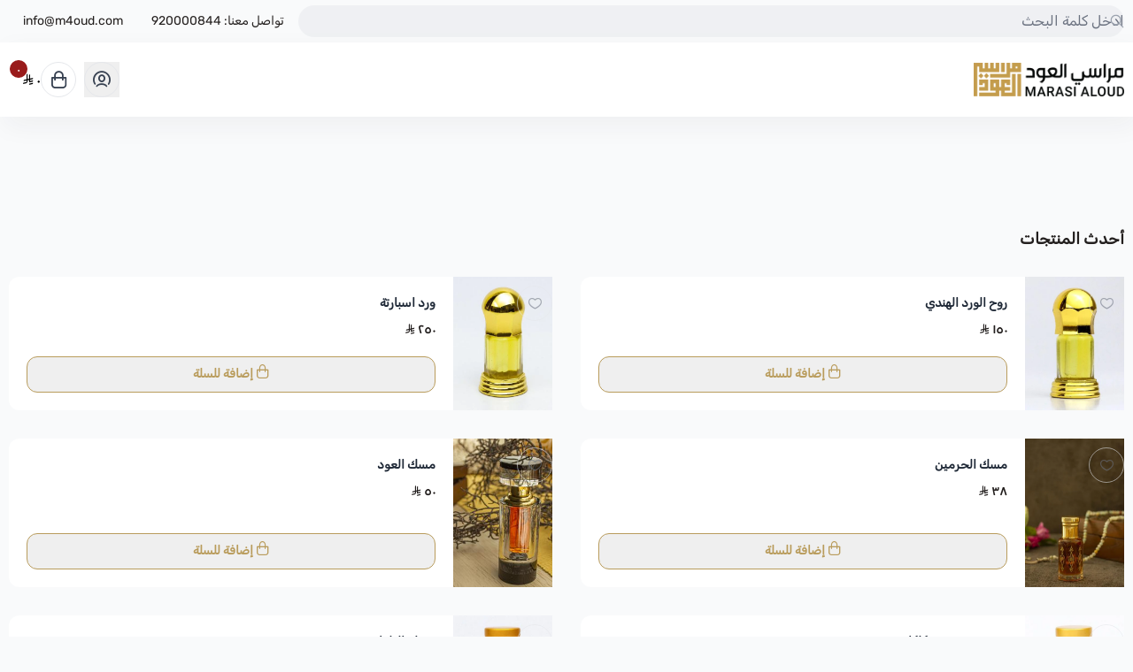

--- FILE ---
content_type: text/html; charset=UTF-8
request_url: https://m4oud.com/
body_size: 12897
content:
<!DOCTYPE html>
<html lang="ar" dir="rtl">
<!-- بسم الله الرحمن الرحيم -->
<head>
    <meta charset="UTF-8">
    <meta http-equiv="X-UA-Compatible" content="IE=edge">
    <meta name="viewport" content="width=device-width, initial-scale=1.0">
    

    <script defer data-cfasync="false" crossorigin="anonymous" src="https://cdn.assets.salla.network/themes/1247874246/1.298.0/product-card.js"></script>
    <script defer src="https://cdn.assets.salla.network/themes/1247874246/1.298.0/main-menu.js" type="a071a4e3aa9d4090d6e9ab8b-text/javascript"></script>
            <script defer src="https://cdn.assets.salla.network/themes/1247874246/1.298.0/add-product-toast.js" type="a071a4e3aa9d4090d6e9ab8b-text/javascript"></script>
    
    

    <script data-cfasync="false">
        window.header_is_sticky = "1"
        window.imageZoom = ""
        window.can_access_wallet = false
        window.enable_more_menu = "1"
        window.enable_add_product_toast = "1"
    </script>
    
    <link rel="preconnect" href="https://cdn.assets.salla.network" />
<link rel="preconnect" href="https://cdn.salla.network" />
<!-- theme color -->
<meta name="msapplication-navbutton-color" content="#b99c5c">
<meta name="apple-mobile-web-app-status-bar-style" content="#b99c5c">

<!-- fav icon -->
<link rel="icon" type="image/png" href="https://cdn.salla.sa/bROaZj/1Rm1Pq1TMT6P7745gUmqscUjCfDz3eyM2PdO0zu5.png" />
<link rel="apple-touch-icon-precomposed" href="https://cdn.salla.sa/bROaZj/1Rm1Pq1TMT6P7745gUmqscUjCfDz3eyM2PdO0zu5.png">
<meta name="msapplication-TileColor" content="#ffffff">
<meta name="msapplication-TileImage" content="https://cdn.salla.sa/bROaZj/1Rm1Pq1TMT6P7745gUmqscUjCfDz3eyM2PdO0zu5.png">

<meta name="_token" content="sNvvWsRWfKnANNfPa29latGXHHNKRi4xTFswd6Ck">

<script data-cfasync="false">
    
    window.salla = window.Salla = window.Salla || {};
    Salla.onReady = Salla.onReady || function (callback) {
        return new Promise(function (resolve) {
            return Salla.status == 'ready'
                ? resolve(callback ? callback(salla.config.all()) : salla.config.all())
                : window.addEventListener('twilight::initiated', function (config) { resolve(callback ? callback(config.detail) : config.detail) }, { once: true });
        });
    };
</script>
<style>
    salla-hook {
        all: unset;
        display: none;
    }
</style>




<script async src="https://cdn.salla.network/js/twilight/2.14.333/twilight.esm.js" type="a071a4e3aa9d4090d6e9ab8b-module" crossorigin></script>

    <title>m4oud</title>
<meta name="description" content="متجر مراسي العود لدهن العود وخشب العود الطبيعي والمحسن">
<meta name="keywords" content="عود - دهن - عطور - بخور - مروكي - فيتنامي - بخور طبيعي - بخور محسن">
<meta property="store:published_time" content="2025-05-18T11:55:24+03:00">
<link rel="canonical" href="https://m4oud.com">
<meta property="og:description" content="متجر مراسي العود لدهن العود وخشب العود الطبيعي والمحسن">
<meta property="og:title" content="m4oud">
<meta property="og:type" content="store">
<meta property="og:locale" content="ar_AR">
<meta property=":locale:alternate" content="ar_AR">
<meta property=":locale:alternate" content="en_US">
<meta property="og:url" content="https://m4oud.com">
<meta property="og:image" content="https://cdn.salla.sa/bROaZj/dkWjJE4tbWBOrcGOb7S0hkwYcdt7OwO99I4FnLVx.png">
<meta property="og:image:width" content="600">
<meta property="og:image:height" content="300">

<meta name="twitter:description" content="متجر مراسي العود لدهن العود وخشب العود الطبيعي والمحسن">
<meta name="twitter:image" content="https://cdn.salla.sa/bROaZj/dkWjJE4tbWBOrcGOb7S0hkwYcdt7OwO99I4FnLVx.png">
<meta name="twitter:card" content="summary_large_image">
<meta name="twitter:title" content="m4oud">
<meta name="twitter:url" content="https://m4oud.com">
<meta name="twitter:site" content="@">
<meta name="twitter:creator" content="@">
<script type="application/ld+json">{"@context":"https://schema.org","@type":"Organization","name":"m4oud","description":"متجر مراسي العود لدهن العود وخشب العود الطبيعي والمحسن","url":"https://m4oud.com","logo":"https://cdn.salla.sa/bROaZj/1Rm1Pq1TMT6P7745gUmqscUjCfDz3eyM2PdO0zu5.png"}</script>        <link rel="stylesheet" href="https://cdn.assets.salla.network/themes/1247874246/1.298.0/app.css">
    <style type="text/css">@font-face {font-family:Rubik;font-style:normal;font-weight:400;src:url(/cf-fonts/v/rubik/5.0.18/arabic/wght/normal.woff2);unicode-range:U+0600-06FF,U+0750-077F,U+0870-088E,U+0890-0891,U+0898-08E1,U+08E3-08FF,U+200C-200E,U+2010-2011,U+204F,U+2E41,U+FB50-FDFF,U+FE70-FE74,U+FE76-FEFC;font-display:swap;}@font-face {font-family:Rubik;font-style:normal;font-weight:400;src:url(/cf-fonts/v/rubik/5.0.18/cyrillic/wght/normal.woff2);unicode-range:U+0301,U+0400-045F,U+0490-0491,U+04B0-04B1,U+2116;font-display:swap;}@font-face {font-family:Rubik;font-style:normal;font-weight:400;src:url(/cf-fonts/v/rubik/5.0.18/cyrillic-ext/wght/normal.woff2);unicode-range:U+0460-052F,U+1C80-1C88,U+20B4,U+2DE0-2DFF,U+A640-A69F,U+FE2E-FE2F;font-display:swap;}@font-face {font-family:Rubik;font-style:normal;font-weight:400;src:url(/cf-fonts/v/rubik/5.0.18/latin/wght/normal.woff2);unicode-range:U+0000-00FF,U+0131,U+0152-0153,U+02BB-02BC,U+02C6,U+02DA,U+02DC,U+0304,U+0308,U+0329,U+2000-206F,U+2074,U+20AC,U+2122,U+2191,U+2193,U+2212,U+2215,U+FEFF,U+FFFD;font-display:swap;}@font-face {font-family:Rubik;font-style:normal;font-weight:400;src:url(/cf-fonts/v/rubik/5.0.18/hebrew/wght/normal.woff2);unicode-range:U+0590-05FF,U+200C-2010,U+20AA,U+25CC,U+FB1D-FB4F;font-display:swap;}@font-face {font-family:Rubik;font-style:normal;font-weight:400;src:url(/cf-fonts/v/rubik/5.0.18/latin-ext/wght/normal.woff2);unicode-range:U+0100-02AF,U+0304,U+0308,U+0329,U+1E00-1E9F,U+1EF2-1EFF,U+2020,U+20A0-20AB,U+20AD-20CF,U+2113,U+2C60-2C7F,U+A720-A7FF;font-display:swap;}</style>
    <link rel="stylesheet" href="https://cdn.salla.network/fonts/sallaicons.css?v=2.0.5"/>
    
    <style>
        :root {
            --font-main: 'Rubik';
            --color-primary: #b99c5c;
            --color-primary-dark: #937636;
            --color-primary-light: #dfc282;
            --color-primary-reverse: #3a1d00;
        }
    </style>
        <script type="a071a4e3aa9d4090d6e9ab8b-text/javascript">
window.dataLayer = window.dataLayer || [];
window.dataLayer.push({"page":{"fingerprint":"ebb5a70b357985846b2b9c2d79cf0fd0cf61e25e","pageName":"home","mobileApp":0,"referrer":"https:\/\/m4oud.com","theme":"1298199463"},"store":{"store":"marasy.oud","facebook_pixel_id":null,"google_analytics_id":null,"snapchat_pixel_id":null},"customer":{"isGuest":true}});
</script>
    <script type="a071a4e3aa9d4090d6e9ab8b-text/javascript">(function(w,d,s,l,i){w[l]=w[l]||[];w[l].push({'gtm.start':
                new Date().getTime(),event:'gtm.js'});var f=d.getElementsByTagName(s)[0],
            j=d.createElement(s),dl=l!='dataLayer'?'&l='+l:'';j.async=true;j.src=
            'https://www.googletagmanager.com/gtm.js?id='+i+dl;f.parentNode.insertBefore(j,f);
        })(window,document,'script','dataLayer','GTM-TGFC6FV');

            // Create a Proxy to watch for changes in the array
            window.dataLayer = new Proxy(window.dataLayer, {
                set(target, property, value) {
                    // Perform the default array behavior (setting the value)
                    target[property] = value;

                    // Check if the added value is the target value
                    if (typeof value === 'object') {
                        ['form_data', 'data', 'gateway', 'config', 'request', 'headers']
                            .forEach(data=>{value.hasOwnProperty(data) && delete value[data]})
                    }

                    // Return true to indicate that the value was successfully set
                    return true;
                }
            });
</script>
</head>
<body id="app" class="theme-raed overflow-x-hidden index salla-1298199463 color-mode-dark rtl font-'rubik'   footer-is-light
  
   is-sticky-product-bar
  ">
<noscript>
    To get full functionality of this site you need to enable JavaScript. Here is how
    <a href="https://www.enable-javascript.com/" rel="noreferrer"
       target="_blank">To enable JavaScript on webpage</a>.
</noscript>
<div class="app-inner flex flex-col min-h-full">
    <noscript><iframe src="https://www.googletagmanager.com/ns.html?id=GTM-TGFC6FV"
height="0" width="0" style="display:none;visibility:hidden"></iframe></noscript>
<salla-advertisement></salla-advertisement><salla-hook name="body:start"></salla-hook>    <header class="store-header">
    <div class="top-navbar">
    <div class="container flex justify-between">
      <div class="flex-1 flex items-center gap-2">
                                <salla-menu source="footer" topnav></salla-menu>
          
                    <div class="header-buttons">
                        </div>

                    
                    <div class="header-search flex-1">
            <salla-search inline oval height="36"></salla-search>
          </div>
      </div>

      <salla-contacts is-header></salla-contacts>
    </div>
  </div>

    <div id="mainnav" class="main-nav-container shadow-default bg-white flex items-center">
      <div class="inner bg-inherit w-full">
          <div class="container">
              <div class="flex items-stretch justify-between relative">
                  <div class="flex items-center">
                      <a class="lg:hidden mburger mburger--collapse leading-none rtl:ml-4 ltr:mr-4" href="#mobile-menu" aria-label="Open-menu">
                        <i class="sicon-menu text-primary text-2xl"></i>
                      </a>
                      <a class="navbar-brand" href="https://m4oud.com">
                          <img fetchpriority="high" width="100%" height="100%" loading="eager" src="https://cdn.salla.sa/cdn-cgi/image/fit=scale-down,width=400,height=400,onerror=redirect,format=auto/bROaZj/dkWjJE4tbWBOrcGOb7S0hkwYcdt7OwO99I4FnLVx.png" alt="مراسي العود logo">
                                                      <h1 class="sr-only">مراسي العود</h1>
                                                </a>
                      <custom-main-menu></custom-main-menu>
                  </div>
                  <div class="flex items-center justify-end my-2.5">
                                                <button class="header-btn" aria-label="user-icon" onclick="if (!window.__cfRLUnblockHandlers) return false; salla.event.dispatch('login::open')" data-cf-modified-a071a4e3aa9d4090d6e9ab8b-="">
                            <i class="header-btn__icon sicon-user-circle"></i>
                          </button>
                                            <salla-cart-summary class="ml-4 rtl:ml-[unset] rtl:mr-4">
                        <i slot="icon" class="header-btn__icon icon sicon-shopping-bag"></i>
                      </salla-cart-summary>
                  </div>
              </div>
          </div>
      </div>
  </div>
</header>
    <main id="main-content" role="main">
        
<section id="best-offers-0-slider" class="s-block s-block--best-offers container overflow-hidden">
      <salla-products-slider
            source="selected"
            limit="4"
            autoplay
            source-value="[232501113,872317048,1712349567,340476542]"
            display-all-url=""
            block-title="الأكثر مبيعاً"
            block-subTitle=""
            slider-id="slider-with-bg-0"
    ></salla-products-slider>
  </section>
<section class="s-block s-block--features-products  container">
    <div class="inner">
                    <div>
                <div class="s-block__title">
                  <h2>أحدث المنتجات</h2>
                                  </div> 
                <div class="flex-1 grid lg:grid-cols-2 gap-4 sm:gap-8">
                                                                        <custom-salla-product-card shadow-on-hover product="{&quot;id&quot;:232501113,&quot;name&quot;:&quot;روح الورد الهندي&quot;,&quot;sku&quot;:&quot;mo-oil--2&quot;,&quot;subtitle&quot;:null,&quot;url&quot;:&quot;https://m4oud.com/bwRYVmj&quot;,&quot;promotion_title&quot;:null,&quot;status&quot;:&quot;sale&quot;,&quot;type&quot;:&quot;product&quot;,&quot;description&quot;:&quot;&quot;,&quot;quantity&quot;:null,&quot;max_quantity&quot;:500,&quot;sold_quantity&quot;:null,&quot;price&quot;:150,&quot;regular_price&quot;:150,&quot;sale_price&quot;:0,&quot;starting_price&quot;:null,&quot;discount_ends&quot;:null,&quot;discount_percentage&quot;:&quot;&quot;,&quot;image&quot;:{&quot;url&quot;:&quot;https://cdn.salla.sa/bROaZj/3609d969-97d5-4136-9862-734dd129dd97-500x500-ryG4CIL3OM6xixslKvAyHM9cDRrrySJi1rjk54h4.jpg&quot;,&quot;alt&quot;:&quot;روح الورد الهندي&quot;},&quot;calories&quot;:null,&quot;weight&quot;:null,&quot;base_currency_price&quot;:150,&quot;currency&quot;:&quot;SAR&quot;,&quot;donation&quot;:null,&quot;images&quot;:[{&quot;id&quot;:208672489,&quot;url&quot;:&quot;https://cdn.salla.sa/bROaZj/90aefe23-b997-483e-874d-2c762e1cfc04-1000x1000-ryG4CIL3OM6xixslKvAyHM9cDRrrySJi1rjk54h4.jpg&quot;,&quot;main&quot;:false,&quot;three_d_image_url&quot;:&quot;&quot;,&quot;alt&quot;:&quot;روح الورد الهندي&quot;,&quot;video_url&quot;:&quot;&quot;,&quot;type&quot;:&quot;image&quot;,&quot;sort&quot;:1}],&quot;rating&quot;:null,&quot;options&quot;:[],&quot;tags&quot;:[],&quot;brand&quot;:null,&quot;notify_availability&quot;:null,&quot;category&quot;:{&quot;id&quot;:877716603,&quot;name&quot;:&quot;الورد والمسك&quot;,&quot;url&quot;:&quot;https://m4oud.com/category/PrwVgN&quot;,&quot;image&quot;:null},&quot;bundle&quot;:null,&quot;advance_bundle_price&quot;:&quot;-&quot;,&quot;can_add_note&quot;:false,&quot;can_donate&quot;:false,&quot;can_upload_file&quot;:false,&quot;can_show_sold&quot;:false,&quot;can_show_remained_quantity&quot;:false,&quot;has_3d_image&quot;:false,&quot;has_custom_form&quot;:false,&quot;has_options&quot;:false,&quot;has_read_more&quot;:false,&quot;has_size_guide&quot;:false,&quot;has_metadata&quot;:false,&quot;is_available&quot;:true,&quot;is_hidden_quantity&quot;:false,&quot;is_in_wishlist&quot;:false,&quot;is_on_sale&quot;:false,&quot;is_out_of_stock&quot;:false,&quot;is_require_shipping&quot;:false,&quot;is_taxable&quot;:false,&quot;is_giftable&quot;:false,&quot;can_quick_buy&quot;:true,&quot;has_bundle_products&quot;:false,&quot;is_donation&quot;:false,&quot;is_booking&quot;:false,&quot;brand_id&quot;:0,&quot;target_donating_enable&quot;:false,&quot;price_as_float&quot;:150,&quot;price_as_float_for_payment&quot;:150,&quot;currency_for_payment&quot;:&quot;SAR&quot;,&quot;sale_end&quot;:null,&quot;customized_sku_quantity&quot;:null,&quot;auto_include_tax&quot;:null,&quot;with_tax&quot;:true,&quot;enabled_image_upload&quot;:null,&quot;max_quantity_per_order&quot;:null,&quot;source&quot;:&quot;24&quot;,&quot;available&quot;:null,&quot;notes&quot;:null,&quot;attachments&quot;:null,&quot;add_to_cart_label&quot;:&quot;إضافة للسلة&quot;,&quot;show_availability&quot;:false,&quot;unlimited_quantity&quot;:true,&quot;preorder&quot;:null,&quot;has_preorder_campaign&quot;:false}" minimal></custom-salla-product-card>
                                                    <custom-salla-product-card shadow-on-hover product="{&quot;id&quot;:872317048,&quot;name&quot;:&quot;ورد اسبارتة&quot;,&quot;sku&quot;:&quot;mo-oil--3&quot;,&quot;subtitle&quot;:null,&quot;url&quot;:&quot;https://m4oud.com/OyqxGmD&quot;,&quot;promotion_title&quot;:null,&quot;status&quot;:&quot;sale&quot;,&quot;type&quot;:&quot;product&quot;,&quot;description&quot;:&quot;&quot;,&quot;quantity&quot;:null,&quot;max_quantity&quot;:500,&quot;sold_quantity&quot;:null,&quot;price&quot;:250,&quot;regular_price&quot;:250,&quot;sale_price&quot;:0,&quot;starting_price&quot;:null,&quot;discount_ends&quot;:null,&quot;discount_percentage&quot;:&quot;&quot;,&quot;image&quot;:{&quot;url&quot;:&quot;https://cdn.salla.sa/bROaZj/edfdc545-cf3b-49bb-8c02-15c9e3701489-500x500-pVVdr7IQGemQbCGKUHc7DCKGg4Cl1p8zQoxS6jna.jpg&quot;,&quot;alt&quot;:&quot;ورد اسبارتة&quot;},&quot;calories&quot;:null,&quot;weight&quot;:null,&quot;base_currency_price&quot;:250,&quot;currency&quot;:&quot;SAR&quot;,&quot;donation&quot;:null,&quot;images&quot;:[{&quot;id&quot;:208672499,&quot;url&quot;:&quot;https://cdn.salla.sa/bROaZj/8b034dff-f530-4408-8fc7-99186e13cccc-1000x1000-pVVdr7IQGemQbCGKUHc7DCKGg4Cl1p8zQoxS6jna.jpg&quot;,&quot;main&quot;:false,&quot;three_d_image_url&quot;:&quot;&quot;,&quot;alt&quot;:&quot;ورد اسبارتة&quot;,&quot;video_url&quot;:&quot;&quot;,&quot;type&quot;:&quot;image&quot;,&quot;sort&quot;:0}],&quot;rating&quot;:null,&quot;options&quot;:[],&quot;tags&quot;:[],&quot;brand&quot;:null,&quot;notify_availability&quot;:null,&quot;category&quot;:{&quot;id&quot;:877716603,&quot;name&quot;:&quot;الورد والمسك&quot;,&quot;url&quot;:&quot;https://m4oud.com/category/PrwVgN&quot;,&quot;image&quot;:null},&quot;bundle&quot;:null,&quot;advance_bundle_price&quot;:&quot;-&quot;,&quot;can_add_note&quot;:false,&quot;can_donate&quot;:false,&quot;can_upload_file&quot;:false,&quot;can_show_sold&quot;:false,&quot;can_show_remained_quantity&quot;:false,&quot;has_3d_image&quot;:false,&quot;has_custom_form&quot;:false,&quot;has_options&quot;:false,&quot;has_read_more&quot;:false,&quot;has_size_guide&quot;:false,&quot;has_metadata&quot;:false,&quot;is_available&quot;:true,&quot;is_hidden_quantity&quot;:false,&quot;is_in_wishlist&quot;:false,&quot;is_on_sale&quot;:false,&quot;is_out_of_stock&quot;:false,&quot;is_require_shipping&quot;:false,&quot;is_taxable&quot;:false,&quot;is_giftable&quot;:false,&quot;can_quick_buy&quot;:true,&quot;has_bundle_products&quot;:false,&quot;is_donation&quot;:false,&quot;is_booking&quot;:false,&quot;brand_id&quot;:null,&quot;target_donating_enable&quot;:false,&quot;price_as_float&quot;:250,&quot;price_as_float_for_payment&quot;:250,&quot;currency_for_payment&quot;:&quot;SAR&quot;,&quot;sale_end&quot;:&quot;1970-01-01&quot;,&quot;customized_sku_quantity&quot;:null,&quot;auto_include_tax&quot;:null,&quot;with_tax&quot;:true,&quot;enabled_image_upload&quot;:null,&quot;max_quantity_per_order&quot;:null,&quot;source&quot;:&quot;24&quot;,&quot;available&quot;:null,&quot;notes&quot;:null,&quot;attachments&quot;:null,&quot;add_to_cart_label&quot;:&quot;إضافة للسلة&quot;,&quot;show_availability&quot;:false,&quot;unlimited_quantity&quot;:true,&quot;preorder&quot;:null,&quot;has_preorder_campaign&quot;:false}" minimal></custom-salla-product-card>
                                                    <custom-salla-product-card shadow-on-hover product="{&quot;id&quot;:1712349567,&quot;name&quot;:&quot;مسك الحرمين&quot;,&quot;sku&quot;:&quot;mo-oil--1&quot;,&quot;subtitle&quot;:null,&quot;url&quot;:&quot;https://m4oud.com/azeGVmz&quot;,&quot;promotion_title&quot;:null,&quot;status&quot;:&quot;sale&quot;,&quot;type&quot;:&quot;product&quot;,&quot;description&quot;:&quot;&quot;,&quot;quantity&quot;:null,&quot;max_quantity&quot;:500,&quot;sold_quantity&quot;:null,&quot;price&quot;:38,&quot;regular_price&quot;:38,&quot;sale_price&quot;:0,&quot;starting_price&quot;:null,&quot;discount_ends&quot;:null,&quot;discount_percentage&quot;:&quot;&quot;,&quot;image&quot;:{&quot;url&quot;:&quot;https://cdn.salla.sa/bROaZj/24d080b8-c6f8-4b5d-9b7d-73a52f7ae875-333.33333333333x500-cH1fMzvo8AvUuSJ4bYmJzAoCBeJcFvObQcszQ2ux.jpg&quot;,&quot;alt&quot;:&quot;مسك الحرمين&quot;},&quot;calories&quot;:null,&quot;weight&quot;:null,&quot;base_currency_price&quot;:38,&quot;currency&quot;:&quot;SAR&quot;,&quot;donation&quot;:null,&quot;images&quot;:[{&quot;id&quot;:222483334,&quot;url&quot;:&quot;https://cdn.salla.sa/bROaZj/ae437fe8-77a4-46bd-914e-a9beadc99954-666.66666666667x1000-cH1fMzvo8AvUuSJ4bYmJzAoCBeJcFvObQcszQ2ux.jpg&quot;,&quot;main&quot;:false,&quot;three_d_image_url&quot;:&quot;&quot;,&quot;alt&quot;:&quot;مسك الحرمين&quot;,&quot;video_url&quot;:&quot;&quot;,&quot;type&quot;:&quot;image&quot;,&quot;sort&quot;:0}],&quot;rating&quot;:null,&quot;options&quot;:[],&quot;tags&quot;:[],&quot;brand&quot;:null,&quot;notify_availability&quot;:null,&quot;category&quot;:{&quot;id&quot;:877716603,&quot;name&quot;:&quot;الورد والمسك&quot;,&quot;url&quot;:&quot;https://m4oud.com/category/PrwVgN&quot;,&quot;image&quot;:null},&quot;bundle&quot;:null,&quot;advance_bundle_price&quot;:&quot;-&quot;,&quot;can_add_note&quot;:false,&quot;can_donate&quot;:false,&quot;can_upload_file&quot;:false,&quot;can_show_sold&quot;:false,&quot;can_show_remained_quantity&quot;:false,&quot;has_3d_image&quot;:false,&quot;has_custom_form&quot;:false,&quot;has_options&quot;:false,&quot;has_read_more&quot;:false,&quot;has_size_guide&quot;:false,&quot;has_metadata&quot;:false,&quot;is_available&quot;:true,&quot;is_hidden_quantity&quot;:false,&quot;is_in_wishlist&quot;:false,&quot;is_on_sale&quot;:false,&quot;is_out_of_stock&quot;:false,&quot;is_require_shipping&quot;:false,&quot;is_taxable&quot;:false,&quot;is_giftable&quot;:false,&quot;can_quick_buy&quot;:true,&quot;has_bundle_products&quot;:false,&quot;is_donation&quot;:false,&quot;is_booking&quot;:false,&quot;brand_id&quot;:null,&quot;target_donating_enable&quot;:false,&quot;price_as_float&quot;:38,&quot;price_as_float_for_payment&quot;:38,&quot;currency_for_payment&quot;:&quot;SAR&quot;,&quot;sale_end&quot;:&quot;1970-01-01&quot;,&quot;customized_sku_quantity&quot;:null,&quot;auto_include_tax&quot;:null,&quot;with_tax&quot;:true,&quot;enabled_image_upload&quot;:null,&quot;max_quantity_per_order&quot;:null,&quot;source&quot;:&quot;24&quot;,&quot;available&quot;:null,&quot;notes&quot;:null,&quot;attachments&quot;:null,&quot;add_to_cart_label&quot;:&quot;إضافة للسلة&quot;,&quot;show_availability&quot;:false,&quot;unlimited_quantity&quot;:true,&quot;preorder&quot;:null,&quot;has_preorder_campaign&quot;:false}" minimal></custom-salla-product-card>
                                                    <custom-salla-product-card shadow-on-hover product="{&quot;id&quot;:340476542,&quot;name&quot;:&quot;مسك العود&quot;,&quot;sku&quot;:&quot;mo-oil-oud&quot;,&quot;subtitle&quot;:null,&quot;url&quot;:&quot;https://m4oud.com/KRjxoEj&quot;,&quot;promotion_title&quot;:null,&quot;status&quot;:&quot;sale&quot;,&quot;type&quot;:&quot;product&quot;,&quot;description&quot;:&quot;&quot;,&quot;quantity&quot;:null,&quot;max_quantity&quot;:500,&quot;sold_quantity&quot;:null,&quot;price&quot;:50,&quot;regular_price&quot;:50,&quot;sale_price&quot;:0,&quot;starting_price&quot;:null,&quot;discount_ends&quot;:null,&quot;discount_percentage&quot;:&quot;&quot;,&quot;image&quot;:{&quot;url&quot;:&quot;https://cdn.salla.sa/bROaZj/ddcd0d93-cbdd-4193-b503-af0df48fadf4-500x333.33333333333-bROXqPPQkkHDURJzFfQbtqBviMgemYxMnKLe13cb.jpg&quot;,&quot;alt&quot;:&quot;مسك العود&quot;},&quot;calories&quot;:null,&quot;weight&quot;:null,&quot;base_currency_price&quot;:50,&quot;currency&quot;:&quot;SAR&quot;,&quot;donation&quot;:null,&quot;images&quot;:[{&quot;id&quot;:222482531,&quot;url&quot;:&quot;https://cdn.salla.sa/bROaZj/eee2b9a5-b608-400f-88ec-d0a1fdc35465-1000x666.66666666667-bROXqPPQkkHDURJzFfQbtqBviMgemYxMnKLe13cb.jpg&quot;,&quot;main&quot;:false,&quot;three_d_image_url&quot;:&quot;&quot;,&quot;alt&quot;:&quot;مسك العود&quot;,&quot;video_url&quot;:&quot;&quot;,&quot;type&quot;:&quot;image&quot;,&quot;sort&quot;:0}],&quot;rating&quot;:null,&quot;options&quot;:[],&quot;tags&quot;:[],&quot;brand&quot;:null,&quot;notify_availability&quot;:null,&quot;category&quot;:{&quot;id&quot;:877716603,&quot;name&quot;:&quot;الورد والمسك&quot;,&quot;url&quot;:&quot;https://m4oud.com/category/PrwVgN&quot;,&quot;image&quot;:null},&quot;bundle&quot;:null,&quot;advance_bundle_price&quot;:&quot;-&quot;,&quot;can_add_note&quot;:false,&quot;can_donate&quot;:false,&quot;can_upload_file&quot;:false,&quot;can_show_sold&quot;:false,&quot;can_show_remained_quantity&quot;:false,&quot;has_3d_image&quot;:false,&quot;has_custom_form&quot;:false,&quot;has_options&quot;:false,&quot;has_read_more&quot;:false,&quot;has_size_guide&quot;:false,&quot;has_metadata&quot;:false,&quot;is_available&quot;:true,&quot;is_hidden_quantity&quot;:false,&quot;is_in_wishlist&quot;:false,&quot;is_on_sale&quot;:false,&quot;is_out_of_stock&quot;:false,&quot;is_require_shipping&quot;:false,&quot;is_taxable&quot;:false,&quot;is_giftable&quot;:false,&quot;can_quick_buy&quot;:true,&quot;has_bundle_products&quot;:false,&quot;is_donation&quot;:false,&quot;is_booking&quot;:false,&quot;brand_id&quot;:null,&quot;target_donating_enable&quot;:false,&quot;price_as_float&quot;:50,&quot;price_as_float_for_payment&quot;:50,&quot;currency_for_payment&quot;:&quot;SAR&quot;,&quot;sale_end&quot;:&quot;1970-01-01&quot;,&quot;customized_sku_quantity&quot;:null,&quot;auto_include_tax&quot;:null,&quot;with_tax&quot;:true,&quot;enabled_image_upload&quot;:null,&quot;max_quantity_per_order&quot;:null,&quot;source&quot;:&quot;24&quot;,&quot;available&quot;:null,&quot;notes&quot;:null,&quot;attachments&quot;:null,&quot;add_to_cart_label&quot;:&quot;إضافة للسلة&quot;,&quot;show_availability&quot;:false,&quot;unlimited_quantity&quot;:true,&quot;preorder&quot;:null,&quot;has_preorder_campaign&quot;:false}" minimal></custom-salla-product-card>
                                                    <custom-salla-product-card shadow-on-hover product="{&quot;id&quot;:980296573,&quot;name&quot;:&quot;دهن عود هندي كلكاس&quot;,&quot;sku&quot;:&quot;mo-oil-oil-oud-6&quot;,&quot;subtitle&quot;:null,&quot;url&quot;:&quot;https://m4oud.com/vAXpEQn&quot;,&quot;promotion_title&quot;:null,&quot;status&quot;:&quot;sale&quot;,&quot;type&quot;:&quot;product&quot;,&quot;description&quot;:&quot;&quot;,&quot;quantity&quot;:null,&quot;max_quantity&quot;:500,&quot;sold_quantity&quot;:null,&quot;price&quot;:1000,&quot;regular_price&quot;:1000,&quot;sale_price&quot;:0,&quot;starting_price&quot;:null,&quot;discount_ends&quot;:null,&quot;discount_percentage&quot;:&quot;&quot;,&quot;image&quot;:{&quot;url&quot;:&quot;https://cdn.salla.sa/bROaZj/6fa4f51f-26f8-4923-914f-9119a1944a25-500x499.375-iFVpKXWRWZREwdhzgpvxT4H8gbPAfQuuYpEI5dhR.jpg&quot;,&quot;alt&quot;:&quot;دهن عود هندي كلكاس&quot;},&quot;calories&quot;:null,&quot;weight&quot;:null,&quot;base_currency_price&quot;:1000,&quot;currency&quot;:&quot;SAR&quot;,&quot;donation&quot;:null,&quot;images&quot;:[{&quot;id&quot;:213095341,&quot;url&quot;:&quot;https://cdn.salla.sa/bROaZj/96f420ef-4727-479a-b3e5-c51b6f739b66-1000x998.75-iFVpKXWRWZREwdhzgpvxT4H8gbPAfQuuYpEI5dhR.jpg&quot;,&quot;main&quot;:true,&quot;three_d_image_url&quot;:&quot;&quot;,&quot;alt&quot;:&quot;دهن عود هندي كلكاس&quot;,&quot;video_url&quot;:&quot;&quot;,&quot;type&quot;:&quot;image&quot;,&quot;sort&quot;:0}],&quot;rating&quot;:null,&quot;options&quot;:[],&quot;tags&quot;:[],&quot;brand&quot;:null,&quot;notify_availability&quot;:null,&quot;category&quot;:{&quot;id&quot;:868676989,&quot;name&quot;:&quot;دهن العود&quot;,&quot;url&quot;:&quot;https://m4oud.com/category/XAYVyD&quot;,&quot;image&quot;:null},&quot;bundle&quot;:null,&quot;advance_bundle_price&quot;:&quot;-&quot;,&quot;can_add_note&quot;:false,&quot;can_donate&quot;:false,&quot;can_upload_file&quot;:false,&quot;can_show_sold&quot;:false,&quot;can_show_remained_quantity&quot;:false,&quot;has_3d_image&quot;:false,&quot;has_custom_form&quot;:false,&quot;has_options&quot;:false,&quot;has_read_more&quot;:false,&quot;has_size_guide&quot;:false,&quot;has_metadata&quot;:false,&quot;is_available&quot;:true,&quot;is_hidden_quantity&quot;:false,&quot;is_in_wishlist&quot;:false,&quot;is_on_sale&quot;:false,&quot;is_out_of_stock&quot;:false,&quot;is_require_shipping&quot;:false,&quot;is_taxable&quot;:false,&quot;is_giftable&quot;:false,&quot;can_quick_buy&quot;:true,&quot;has_bundle_products&quot;:false,&quot;is_donation&quot;:false,&quot;is_booking&quot;:false,&quot;brand_id&quot;:null,&quot;target_donating_enable&quot;:false,&quot;price_as_float&quot;:1000,&quot;price_as_float_for_payment&quot;:1000,&quot;currency_for_payment&quot;:&quot;SAR&quot;,&quot;sale_end&quot;:&quot;1970-01-01&quot;,&quot;customized_sku_quantity&quot;:null,&quot;auto_include_tax&quot;:null,&quot;with_tax&quot;:true,&quot;enabled_image_upload&quot;:null,&quot;max_quantity_per_order&quot;:null,&quot;source&quot;:&quot;24&quot;,&quot;available&quot;:null,&quot;notes&quot;:null,&quot;attachments&quot;:null,&quot;add_to_cart_label&quot;:&quot;إضافة للسلة&quot;,&quot;show_availability&quot;:false,&quot;unlimited_quantity&quot;:true,&quot;preorder&quot;:null,&quot;has_preorder_campaign&quot;:false}" minimal></custom-salla-product-card>
                                                    <custom-salla-product-card shadow-on-hover product="{&quot;id&quot;:1753285756,&quot;name&quot;:&quot;مسك الطهارة&quot;,&quot;sku&quot;:&quot;mo-oil-&quot;,&quot;subtitle&quot;:null,&quot;url&quot;:&quot;https://m4oud.com/dbPYVVr&quot;,&quot;promotion_title&quot;:null,&quot;status&quot;:&quot;sale&quot;,&quot;type&quot;:&quot;product&quot;,&quot;description&quot;:&quot;&quot;,&quot;quantity&quot;:null,&quot;max_quantity&quot;:500,&quot;sold_quantity&quot;:null,&quot;price&quot;:15,&quot;regular_price&quot;:15,&quot;sale_price&quot;:0,&quot;starting_price&quot;:null,&quot;discount_ends&quot;:null,&quot;discount_percentage&quot;:&quot;&quot;,&quot;image&quot;:{&quot;url&quot;:&quot;https://cdn.salla.sa/bROaZj/0cd71d4c-ef56-4ef9-9c6c-9d91914306d4-500x500-HNiVJcj29O0APL5WpjLvG8S1gluraikXUEo9wRvU.jpg&quot;,&quot;alt&quot;:&quot;مسك الطهارة&quot;},&quot;calories&quot;:null,&quot;weight&quot;:null,&quot;base_currency_price&quot;:15,&quot;currency&quot;:&quot;SAR&quot;,&quot;donation&quot;:null,&quot;images&quot;:[{&quot;id&quot;:208672561,&quot;url&quot;:&quot;https://cdn.salla.sa/bROaZj/b50135a3-f4c4-416e-95c9-f027694e99be-1000x1000-HNiVJcj29O0APL5WpjLvG8S1gluraikXUEo9wRvU.jpg&quot;,&quot;main&quot;:false,&quot;three_d_image_url&quot;:&quot;&quot;,&quot;alt&quot;:&quot;مسك الطهارة&quot;,&quot;video_url&quot;:&quot;&quot;,&quot;type&quot;:&quot;image&quot;,&quot;sort&quot;:0}],&quot;rating&quot;:null,&quot;options&quot;:[],&quot;tags&quot;:[],&quot;brand&quot;:null,&quot;notify_availability&quot;:null,&quot;category&quot;:{&quot;id&quot;:877716603,&quot;name&quot;:&quot;الورد والمسك&quot;,&quot;url&quot;:&quot;https://m4oud.com/category/PrwVgN&quot;,&quot;image&quot;:null},&quot;bundle&quot;:null,&quot;advance_bundle_price&quot;:&quot;-&quot;,&quot;can_add_note&quot;:false,&quot;can_donate&quot;:false,&quot;can_upload_file&quot;:false,&quot;can_show_sold&quot;:false,&quot;can_show_remained_quantity&quot;:false,&quot;has_3d_image&quot;:false,&quot;has_custom_form&quot;:false,&quot;has_options&quot;:false,&quot;has_read_more&quot;:false,&quot;has_size_guide&quot;:false,&quot;has_metadata&quot;:false,&quot;is_available&quot;:true,&quot;is_hidden_quantity&quot;:false,&quot;is_in_wishlist&quot;:false,&quot;is_on_sale&quot;:false,&quot;is_out_of_stock&quot;:false,&quot;is_require_shipping&quot;:false,&quot;is_taxable&quot;:false,&quot;is_giftable&quot;:false,&quot;can_quick_buy&quot;:true,&quot;has_bundle_products&quot;:false,&quot;is_donation&quot;:false,&quot;is_booking&quot;:false,&quot;brand_id&quot;:null,&quot;target_donating_enable&quot;:false,&quot;price_as_float&quot;:15,&quot;price_as_float_for_payment&quot;:15,&quot;currency_for_payment&quot;:&quot;SAR&quot;,&quot;sale_end&quot;:&quot;1970-01-01&quot;,&quot;customized_sku_quantity&quot;:null,&quot;auto_include_tax&quot;:null,&quot;with_tax&quot;:true,&quot;enabled_image_upload&quot;:null,&quot;max_quantity_per_order&quot;:null,&quot;source&quot;:&quot;24&quot;,&quot;available&quot;:null,&quot;notes&quot;:null,&quot;attachments&quot;:null,&quot;add_to_cart_label&quot;:&quot;إضافة للسلة&quot;,&quot;show_availability&quot;:false,&quot;unlimited_quantity&quot;:true,&quot;preorder&quot;:null,&quot;has_preorder_campaign&quot;:false}" minimal></custom-salla-product-card>
                                                            </div>
            </div>
            </div>
</section>
 
<section class="s-block s-block--testimonials s-block--custom-testimonials container overflow-hidden">
	<div class="s-reviews-container">
		<div class="s-reviews-header-wrapper">
			<h1 class="s-reviews-header">آراء العملاء</h1>
		</div>
		<salla-slider id="custom-testimonials-2-slider" centered slides-per-view="1" type="testimonials" class="testimonials-slider s-slider-wrapper" centered controls-outer auto-play>
			<div slot="items">
									<div class="s-reviews-swiper-slide swiper-slide" style="width: 830px;">
						<div class="s-reviews-testimonial">
							<div class="s-reviews-testimonial__inner">
								<div class="s-reviews-testimonial__avatar">
					<img src="https://cdn.assets.salla.network/themes/1247874246/1.298.0/images/s-empty.png" data-src="https://cdn.assets.salla.network/prod/stores/themes/default/assets/images/avatar_male.png" alt="جمال عبد الله " class="lazy loaded">
								</div>
								<div class="s-reviews-testimonial__text">
									<p class="">تجربة تسوق رائعة مع متجركم، المنتجات عالية الجودة والأسعار منافسة. خدمة العملاء ممتازة والتوصيل سريع. أنصح الجميع بالتسوق من هذا المتجر.</p>
									<div class="s-reviews-testimonial__name_wrapper items-center">
										<div class="s-reviews-testimonial__info">
											<h2 class="font-bold text-xs xs:text-sm">جمال عبد الله </h2>
										</div>
										<div class="s-reviews-testimonial__rating !mx-0">
											<salla-rating-stars class="flex" size="small" value="4"></salla-rating-stars>
										</div>
									</div>
								</div>
								<span
									class="s-reviews-testimonial__icon">
									<!-- Generated by IcoMoon.io -->
									<svg version="1.1" xmlns="http://www.w3.org/2000/svg" width="32" height="32" viewbox="0 0 32 32">
										<title>quote-open</title>
										<path d="M8 12v-5.333c0-0.737-0.596-1.333-1.333-1.333-3.676 0-6.667 2.991-6.667 6.667v8c0 3.676 2.991 6.667 6.667 6.667h1.333c3.676 0 6.667-2.991 6.667-6.667v-1.333c0-3.676-2.991-6.667-6.667-6.667zM12 20c0 2.205-1.795 4-4 4h-1.333c-2.205 0-4-1.795-4-4v-8c0-1.739 1.115-3.221 2.667-3.772v5.105c0 0.737 0.596 1.333 1.333 1.333h1.333c2.205 0 4 1.795 4 4zM25.333 12v-5.333c0-0.737-0.596-1.333-1.333-1.333-3.676 0-6.667 2.991-6.667 6.667v8c0 3.676 2.991 6.667 6.667 6.667h1.333c3.676 0 6.667-2.991 6.667-6.667v-1.333c0-3.676-2.991-6.667-6.667-6.667zM29.333 20c0 2.205-1.795 4-4 4h-1.333c-2.205 0-4-1.795-4-4v-8c0-1.739 1.115-3.221 2.667-3.772v5.105c0 0.737 0.596 1.333 1.333 1.333h1.333c2.205 0 4 1.795 4 4z"></path>
									</svg>
								</span>
							</div>
						</div>
					</div>
									<div class="s-reviews-swiper-slide swiper-slide" style="width: 830px;">
						<div class="s-reviews-testimonial">
							<div class="s-reviews-testimonial__inner">
								<div class="s-reviews-testimonial__avatar">
					<img src="https://cdn.assets.salla.network/themes/1247874246/1.298.0/images/s-empty.png" data-src="https://cdn.assets.salla.network/prod/stores/themes/default/assets/images/avatar_male.png" alt="جمال عبد الله " class="lazy loaded">
								</div>
								<div class="s-reviews-testimonial__text">
									<p class="">متجر مميز بكل المقاييس، التنوع في المنتجات كبير والأسعار معقولة. التوصيل وصل في الوقت المحدد والمنتجات مطابقة للوصف.</p>
									<div class="s-reviews-testimonial__name_wrapper items-center">
										<div class="s-reviews-testimonial__info">
											<h2 class="font-bold text-xs xs:text-sm">جمال عبد الله </h2>
										</div>
										<div class="s-reviews-testimonial__rating !mx-0">
											<salla-rating-stars class="flex" size="small" value="3"></salla-rating-stars>
										</div>
									</div>
								</div>
								<span
									class="s-reviews-testimonial__icon">
									<!-- Generated by IcoMoon.io -->
									<svg version="1.1" xmlns="http://www.w3.org/2000/svg" width="32" height="32" viewbox="0 0 32 32">
										<title>quote-open</title>
										<path d="M8 12v-5.333c0-0.737-0.596-1.333-1.333-1.333-3.676 0-6.667 2.991-6.667 6.667v8c0 3.676 2.991 6.667 6.667 6.667h1.333c3.676 0 6.667-2.991 6.667-6.667v-1.333c0-3.676-2.991-6.667-6.667-6.667zM12 20c0 2.205-1.795 4-4 4h-1.333c-2.205 0-4-1.795-4-4v-8c0-1.739 1.115-3.221 2.667-3.772v5.105c0 0.737 0.596 1.333 1.333 1.333h1.333c2.205 0 4 1.795 4 4zM25.333 12v-5.333c0-0.737-0.596-1.333-1.333-1.333-3.676 0-6.667 2.991-6.667 6.667v8c0 3.676 2.991 6.667 6.667 6.667h1.333c3.676 0 6.667-2.991 6.667-6.667v-1.333c0-3.676-2.991-6.667-6.667-6.667zM29.333 20c0 2.205-1.795 4-4 4h-1.333c-2.205 0-4-1.795-4-4v-8c0-1.739 1.115-3.221 2.667-3.772v5.105c0 0.737 0.596 1.333 1.333 1.333h1.333c2.205 0 4 1.795 4 4z"></path>
									</svg>
								</span>
							</div>
						</div>
					</div>
									<div class="s-reviews-swiper-slide swiper-slide" style="width: 830px;">
						<div class="s-reviews-testimonial">
							<div class="s-reviews-testimonial__inner">
								<div class="s-reviews-testimonial__avatar">
					<img src="https://cdn.assets.salla.network/themes/1247874246/1.298.0/images/s-empty.png" data-src="https://cdn.assets.salla.network/prod/stores/themes/default/assets/images/avatar_male.png" alt="جمال عبد الله " class="lazy loaded">
								</div>
								<div class="s-reviews-testimonial__text">
									<p class="">أفضل متجر اشتريت منه، جودة المنتجات فائقة والأسعار مناسبة. خدمة العملاء متعاونة جداً والتوصيل سريع. سأعود للتسوق مرة أخرى.</p>
									<div class="s-reviews-testimonial__name_wrapper items-center">
										<div class="s-reviews-testimonial__info">
											<h2 class="font-bold text-xs xs:text-sm">جمال عبد الله </h2>
										</div>
										<div class="s-reviews-testimonial__rating !mx-0">
											<salla-rating-stars class="flex" size="small" value="5"></salla-rating-stars>
										</div>
									</div>
								</div>
								<span
									class="s-reviews-testimonial__icon">
									<!-- Generated by IcoMoon.io -->
									<svg version="1.1" xmlns="http://www.w3.org/2000/svg" width="32" height="32" viewbox="0 0 32 32">
										<title>quote-open</title>
										<path d="M8 12v-5.333c0-0.737-0.596-1.333-1.333-1.333-3.676 0-6.667 2.991-6.667 6.667v8c0 3.676 2.991 6.667 6.667 6.667h1.333c3.676 0 6.667-2.991 6.667-6.667v-1.333c0-3.676-2.991-6.667-6.667-6.667zM12 20c0 2.205-1.795 4-4 4h-1.333c-2.205 0-4-1.795-4-4v-8c0-1.739 1.115-3.221 2.667-3.772v5.105c0 0.737 0.596 1.333 1.333 1.333h1.333c2.205 0 4 1.795 4 4zM25.333 12v-5.333c0-0.737-0.596-1.333-1.333-1.333-3.676 0-6.667 2.991-6.667 6.667v8c0 3.676 2.991 6.667 6.667 6.667h1.333c3.676 0 6.667-2.991 6.667-6.667v-1.333c0-3.676-2.991-6.667-6.667-6.667zM29.333 20c0 2.205-1.795 4-4 4h-1.333c-2.205 0-4-1.795-4-4v-8c0-1.739 1.115-3.221 2.667-3.772v5.105c0 0.737 0.596 1.333 1.333 1.333h1.333c2.205 0 4 1.795 4 4z"></path>
									</svg>
								</span>
							</div>
						</div>
					</div>
									<div class="s-reviews-swiper-slide swiper-slide" style="width: 830px;">
						<div class="s-reviews-testimonial">
							<div class="s-reviews-testimonial__inner">
								<div class="s-reviews-testimonial__avatar">
					<img src="https://cdn.assets.salla.network/themes/1247874246/1.298.0/images/s-empty.png" data-src="https://cdn.assets.salla.network/prod/stores/themes/default/assets/images/avatar_male.png" alt="جمال عبد الله " class="lazy loaded">
								</div>
								<div class="s-reviews-testimonial__text">
									<p class="">تجربة تسوق مميزة جداً، المنتجات متنوعة والأسعار معقولة. التوصيل سريع والمنتجات مطابقة للوصف. أنصح الجميع بالتسوق من هذا المتجر.</p>
									<div class="s-reviews-testimonial__name_wrapper items-center">
										<div class="s-reviews-testimonial__info">
											<h2 class="font-bold text-xs xs:text-sm">جمال عبد الله </h2>
										</div>
										<div class="s-reviews-testimonial__rating !mx-0">
											<salla-rating-stars class="flex" size="small" value="5"></salla-rating-stars>
										</div>
									</div>
								</div>
								<span
									class="s-reviews-testimonial__icon">
									<!-- Generated by IcoMoon.io -->
									<svg version="1.1" xmlns="http://www.w3.org/2000/svg" width="32" height="32" viewbox="0 0 32 32">
										<title>quote-open</title>
										<path d="M8 12v-5.333c0-0.737-0.596-1.333-1.333-1.333-3.676 0-6.667 2.991-6.667 6.667v8c0 3.676 2.991 6.667 6.667 6.667h1.333c3.676 0 6.667-2.991 6.667-6.667v-1.333c0-3.676-2.991-6.667-6.667-6.667zM12 20c0 2.205-1.795 4-4 4h-1.333c-2.205 0-4-1.795-4-4v-8c0-1.739 1.115-3.221 2.667-3.772v5.105c0 0.737 0.596 1.333 1.333 1.333h1.333c2.205 0 4 1.795 4 4zM25.333 12v-5.333c0-0.737-0.596-1.333-1.333-1.333-3.676 0-6.667 2.991-6.667 6.667v8c0 3.676 2.991 6.667 6.667 6.667h1.333c3.676 0 6.667-2.991 6.667-6.667v-1.333c0-3.676-2.991-6.667-6.667-6.667zM29.333 20c0 2.205-1.795 4-4 4h-1.333c-2.205 0-4-1.795-4-4v-8c0-1.739 1.115-3.221 2.667-3.772v5.105c0 0.737 0.596 1.333 1.333 1.333h1.333c2.205 0 4 1.795 4 4z"></path>
									</svg>
								</span>
							</div>
						</div>
					</div>
							</div>
		</salla-slider>
	</div>
</section>
    </main>
    <footer class="store-footer">
	<div aria-label="footer" class="store-footer__inner">
		<div class="container grid grid-col-1 lg:grid-cols-6 gap-8 lg:gap-6">
			<div class="lg:col-span-2 rtl:lg:pl-20 ltr:lg:pr-20">
				<a href="https://m4oud.com/" class="flex items-center m-0">
					<h3>مراسي العود</h3>
				</a>
									<div class="max-w-sm leading-6 mb-6">
						<p><strong>مراسي العود</strong> ليس مجرد متجر، بل رحلة في عالم الطيب الفاخر. ننتقي لك أندر أنواع العود ودهن العود والبخور من مصادرها الأصلية، ونقدّمها بذوقٍ راقٍ وتجربة تسوّق سعودية موثوقة تلائم عشاق التميّز والأصالة.</p>
          </div>
				
				<div class="hidden lg:block">
					<salla-social class="block mb-6"></salla-social>
				</div>

		<div class="flex gap-4">
		  		  <salla-trust-badges ></salla-trust-badges>
                                <div class="flex rtl:space-x-reverse space-x-2 items-end">
                            <div>
                <p class="text-sm text-text-grey mb-1">الرقم الضريبي</p>
                <b class="text-sm">310039947500003</b>
              </div>
            </div>

                              </div>
        </div>

			<div>
				<h3>روابط مهمة</h3>
				<salla-menu source="footer"></salla-menu>
			</div>

			<div>
				<salla-contacts></salla-contacts>

				<div class="lg:hidden contact-social">
					<salla-social></salla-social>
				</div>
			</div>

			<salla-apps-icons class="lg:col-span-2 rtl:lg:pr-20 ltr:lg:pl-20"></salla-apps-icons>

		</div>
	</div>

	<div class="md:flex items-center justify-between py-4 container text-center">
		<span class="text-sm copyright-text"><p class="text-gray-400 mb-2.5 md:mb-0">صنع بإتقان على | 2026
    <a href="https://salla.sa/?utm_source=store&amp;utm_medium=footer&amp;utm_campaign=marasy.oud" class="hover:text-primary" target="_blank" rel="noreferrer" class="underline">منصة سلة</a>
</p>
</span>
		<salla-payments></salla-payments>
	</div>
</div>

<span class="hidden bottom-2 rtl:pl-24 ltr:pr-24 md:grid-cols-3 opacity-40"></span></footer>
</div>
<script type="a071a4e3aa9d4090d6e9ab8b-text/javascript">window.baseUrl='https://m4oud.com/'; window.is_rtl=true; window.locale='ar';</script><script type="importmap">
    {
        "imports": {
            "lit": "https://esm.run/lit",
            "lit/": "https://esm.run/lit/"
        }
    }
</script>
<script type="a071a4e3aa9d4090d6e9ab8b-text/javascript">
    function injectTwilightBundlesAssets() {
        window.twilightBundlesObserver.disconnect();
        if (document.querySelector('#twilight-bundles-assets')) {
            return;
        }

        const script = document.createElement('script');
        script.type = 'module';
        script.src = "https://cdn.salla.network/js/twilight-bundles/latest/twilight-bundles.js";
        script.defer = true;
        script.id = 'twilight-bundles-assets';
        document.head.appendChild(script);
    }
    window.twilightBundlesObserver = new MutationObserver((mutations) => {
        for (const mutation of mutations) {
            for (const node of mutation.addedNodes) {
                if (node.nodeType === 1 && node.tagName.toLowerCase() === 'salla-custom-component') {
                    injectTwilightBundlesAssets();
                    return;
                }
            }
        }
    });

    window.twilightBundlesObserver.observe(document.body, { childList: true, subtree: true });

    Salla.onReady(() => document.querySelector('salla-custom-component') && injectTwilightBundlesAssets());
</script><script type="a071a4e3aa9d4090d6e9ab8b-text/javascript">
    (function() {
        // Safe threshold: 14KB (browser limit ~16KB, leave buffer)
        var COOKIE_SIZE_THRESHOLD = 14000;

        // Essential cookies preserved by NAME only
        var essentialCookies = {
            // Session & Security
            exact: [
                "__said",
                "__said",
                "__ssid",
                "XSRF-TOKEN"
            ],
            // Marketing & Analytics (SEO-critical)
            marketing: [
                "_fbp", "_fbc",                                   // Meta/Facebook
                "_ga", "_gid",                                    // Google Analytics
                "_ttp",                                           // TikTok
                "_scid", "_scid_r",                               // Snapchat
                "twclid", "_twitter_sess", "personalization_id",  // Twitter/X
                "_hjid", "_hjSessionUser"                         // Hotjar
            ],
            // Prefix patterns
            prefixes: [
                "_ga_",      // GA4 property-specific
                "_gcl_",     // Google Ads click IDs
                "_gac_",     // Google Ads conversion
                "cf_",       // Cloudflare
                "_hj",       // Hotjar
                "intercom-"  // Intercom
            ]
        };

        function shouldPreserve(name) {
            name = name.trim();
            if (essentialCookies.exact.indexOf(name) !== -1) return true;
            if (essentialCookies.marketing.indexOf(name) !== -1) return true;
            for (var i = 0; i < essentialCookies.prefixes.length; i++) {
                if (name.indexOf(essentialCookies.prefixes[i]) === 0) return true;
            }
            return false;
        }

        function deleteCookie(name) {
            var hostname = window.location.hostname;

            if (/^(?:(?:25[0-5]|2[0-4][0-9]|[01]?[0-9][0-9]?)\.){3}(?:25[0-5]|2[0-4][0-9]|[01]?[0-9][0-9]?)$/.test(hostname)) {
                document.cookie = name + '=; expires=Thu, 01 Jan 1970 00:00:00 UTC; path=/';
                return;
            }
            
            var domains = [
                '',                    // Browser default
                hostname,              // Current domain
                '.' + hostname         // With dot prefix
            ];

            var parts = hostname.split('.');
            for (var i = 1; i < parts.length - 1; i++) {
                domains.push('.' + parts.slice(i).join('.'));
            }

            var paths = ['/', ''];
            var expiry = '=; expires=Thu, 01 Jan 1970 00:00:00 UTC';

            for (var i = 0; i < domains.length; i++) {
                for (var j = 0; j < paths.length; j++) {
                    var str = name + expiry;
                    if (paths[j]) str += '; path=' + paths[j];
                    if (domains[i]) str += '; domain=' + domains[i];
                    document.cookie = str;
                }
            }
        }

        // Get cookie size with fallback for older browsers (IE11, Safari < 10.1)
        function getCookieSize() {
            var cookie = document.cookie;
            if (typeof TextEncoder !== 'undefined') {
                return new TextEncoder().encode(cookie).length;
            }

            // Fallback: count UTF-8 bytes manually (handles surrogate pairs)
            var bytes = 0;
            for (var i = 0; i < cookie.length; i++) {
                var c = cookie.charCodeAt(i);
                if (c < 128) {
                    bytes += 1;
                } else if (c < 2048) {
                    bytes += 2;
                } else if (c >= 0xD800 && c <= 0xDBFF) {
                    var next = i + 1 < cookie.length ? cookie.charCodeAt(i + 1) : 0;
                    if (next >= 0xDC00 && next <= 0xDFFF) {
                        bytes += 4;
                        i++; 
                    } else {
                        bytes += 3;
                    }
                } else if (c >= 0xDC00 && c <= 0xDFFF) {
                    bytes += 3;
                } else {
                    bytes += 3;
                }
            }
            return bytes;
        }

        function parseCookies(cookieStr) {
            if (!cookieStr) return [];
            var cookies = [];
            var pairs = cookieStr.split('; ');
            for (var i = 0; i < pairs.length; i++) {
                var idx = pairs[i].indexOf('=');
                var name;
                if (idx === -1) {
                    name = pairs[i].trim();
                } else {
                    name = pairs[i].substring(0, idx).trim();
                }
                if (name) {
                    cookies.push({ name: name });
                }
            }
            return cookies;
        }

        function cleanCookies() {
            try {
                if (getCookieSize() < COOKIE_SIZE_THRESHOLD) return;

                var cookies = parseCookies(document.cookie);
                for (var i = 0; i < cookies.length; i++) {
                    if (!shouldPreserve(cookies[i].name)) {
                        deleteCookie(cookies[i].name);
                    }
                }
            } catch (e) {
                // Silent fail - don't break page for cookie cleanup errors
            }
        }

        // Initial cleanup on load && Periodic cleanup for SPAs and long sessions
        cleanCookies();
        setInterval(cleanCookies, 10000);
    })();
</script>
    
    <script type="a071a4e3aa9d4090d6e9ab8b-text/javascript">
      function dispatchSallaEvents() {
        salla.event.dispatchEvents({"twilight::init":{"store":{"id":508954397,"ray":50,"logo":"https:\/\/cdn.salla.sa\/cdn-cgi\/image\/fit=scale-down,width=400,height=400,onerror=redirect,format=auto\/bROaZj\/dkWjJE4tbWBOrcGOb7S0hkwYcdt7OwO99I4FnLVx.png","name":"\u0645\u0631\u0627\u0633\u064a \u0627\u0644\u0639\u0648\u062f","username":"marasy.oud","store_country":"SA","url":"https:\/\/m4oud.com\/","settings":{"auth":{"email_allowed":true,"mobile_allowed":false,"is_email_required":false,"countries":["sa"],"force_login":false},"cart":{"apply_coupon_enabled":false},"product":{"total_sold_enabled":1,"manual_quantity":true,"fit_type":null,"related_products_enabled":true,"filters":null,"show_comments":true,"user_can_comment":true,"show_price_as_dash":false,"notify_options_availability":true,"show_special_offers":false,"show_more":false,"availability_notify":null},"category":{"testimonial_enabled":true},"payments":["mada","credit_card","bank","apple_pay","cod"],"arabic_numbers_enabled":true,"content_copyright":false,"use_sar_symbol":true,"is_multilingual":false,"currencies_enabled":false,"rating_enabled":true,"rating":{"is_enabled":true,"show_on_category":true,"show_on_product":true,"can_rate_store":true,"can_rate_product":true,"can_rate_shipping":true,"show_rating_summary":false,"show_recommendation":true,"allow_likes":false,"allow_attach_images":false,"allow_contact_support":false,"allow_update":false,"update_period":7,"can_customer_hide_name":false,"visitor_can_comment":false,"page_feedback_enabled":true},"blog":{"is_enabled":true,"allow_likes_and_comments":false},"is_loyalty_enabled":false,"keys":{"maps":"AIzaSyAZpoNuLbXR-VvGYEP4ZbMD9FqZiwjkIkU","gtm":[]},"is_salla_gateway":false,"upload_size":2000,"tax":{"number":"310039947500003","certificate":null,"taxable_prices_enabled":true},"certificate":{"id":"0000179365"},"made_in_ksa":false,"commercial_number":"1010934270","freelance_number":null,"buy_now":null,"installments":[],"quick_order":null},"scope":null,"template":null,"contacts":{"whatsapp":"+966555877615","mobile":"+966555877615","phone":"920000844","email":"info@m4oud.com"},"social":{"instagram":"https:\/\/www.instagram.com\/m4oud","twitter":"https:\/\/x.com\/m4oud1","facebook":"https:\/\/www.facebook.com\/m4oud"},"description":"<p><strong>\u0645\u0631\u0627\u0633\u064a \u0627\u0644\u0639\u0648\u062f<\/strong> \u0644\u064a\u0633 \u0645\u062c\u0631\u062f \u0645\u062a\u062c\u0631\u060c \u0628\u0644 \u0631\u062d\u0644\u0629 \u0641\u064a \u0639\u0627\u0644\u0645 \u0627\u0644\u0637\u064a\u0628 \u0627\u0644\u0641\u0627\u062e\u0631. \u0646\u0646\u062a\u0642\u064a \u0644\u0643 \u0623\u0646\u062f\u0631 \u0623\u0646\u0648\u0627\u0639 \u0627\u0644\u0639\u0648\u062f \u0648\u062f\u0647\u0646 \u0627\u0644\u0639\u0648\u062f \u0648\u0627\u0644\u0628\u062e\u0648\u0631 \u0645\u0646 \u0645\u0635\u0627\u062f\u0631\u0647\u0627 \u0627\u0644\u0623\u0635\u0644\u064a\u0629\u060c \u0648\u0646\u0642\u062f\u0651\u0645\u0647\u0627 \u0628\u0630\u0648\u0642\u064d \u0631\u0627\u0642\u064d \u0648\u062a\u062c\u0631\u0628\u0629 \u062a\u0633\u0648\u0651\u0642 \u0633\u0639\u0648\u062f\u064a\u0629 \u0645\u0648\u062b\u0648\u0642\u0629 \u062a\u0644\u0627\u0626\u0645 \u0639\u0634\u0627\u0642 \u0627\u0644\u062a\u0645\u064a\u0651\u0632 \u0648\u0627\u0644\u0623\u0635\u0627\u0644\u0629.<\/p>","apps":[],"features":["conditional-offer","custom-fields","legacy-login-flow","salla-account","re-captcha-v3","reorder"],"is_merchant":false},"debug":false,"theme":{"name":"1298199463","profile":{"id":1941862494,"name":null},"mode":"live","translations_hash":"175481861512","is_rtl":true,"color":{"primary":"#b99c5c","text":"#000000","is_dark":false,"reverse_primary":"#b99c5c","reverse_text":"#3a1d00"},"settings":{"is_breadcrumbs_enabled":true,"placeholder":"images\/placeholder.png"},"assets":"https:\/\/cdn.assets.salla.network\/themes\/1247874246\/1.298.0\/:path","bundle_assets":"https:\/\/cdn.assets.salla.network\/themes\/:bundle\/latest\/:component.js"},"trace_console":false,"user":{"id":"cNbqqDokNekRQpu2jBU5WyD9Op2nS9DrJ7kkgxkz","type":"guest","email":null,"mobile":null,"language_code":"ar","currency_code":"SAR","country_code":"US","can_comment":false,"avatar":"https:\/\/cdn.assets.salla.network\/prod\/stores\/themes\/default\/assets\/images\/avatar_male.png","is_hidden_name":null,"first_name":null,"last_name":null,"is_notifiable":false,"fetched_at":"2026-01-24","gender":"","birthday":null},"currencies":{"SAR":{"code":"SAR","name":"\u0631\u064a\u0627\u0644 \u0633\u0639\u0648\u062f\u064a","symbol":"\u0631.\u0633","amount":1,"country_code":"sa"}},"page":{"title":"\u0627\u0644\u0631\u0626\u064a\u0633\u064a\u0629","slug":"index","id":null},"headers":{"S-Ray":50,"s-version-id":1941862494},"login":{"url":"https:\/\/accounts.salla.com","turnstile_site_key":"0x4AAAAAAAw2tbDBgPI9NUvr","turnstile":{"key":"0x4AAAAAAAw2tbDBgPI9NUvr","level":"off"}},"jitsu":{"host":"https:\/\/st.salla.dev","key":"yAKBxDDlIeg8c0qsNtlkjo4up1iTv68J:XSd8tVk8rqijFlxTacQv5QlAGcVuYPzy","events":["Order Completed","Product Added","Product Removed","Product Viewed","Product Added to Wishlist","Product Removed from Wishlist","Cart Viewed","Products Searched","Product List Viewed","Signed Up","Signed In","Signed Out","Product Reviewed","Product Shared","Product Added","Checkout Started","Payment Info Entered","Coupon Applied","Coupon Denied","Coupon Entered","Coupon Removed","Checkout Step Completed","Promotion Viewed","Promotion Clicked","User Profile Updated","Product List Filtered","User Profile Updated","Product List Filtered","Cart Updated","Payment Failed","Checkout Step Viewed","Market Selected","Address Added","Address Updated","Map Clicked"],"context":{"extra":{"version":"1.710.0","headers":{"s-server-version":"one"}}}},"affiliate":{"utm_url":"https:\/\/api.salla.dev\/marketing\/v1\/tracking\/visits","cta_enabled":true},"swoole":["comments","rating","feedback","loyalty","advertisements","menus","products","offers","orders","reviews","currencies","scopes","languages","components"]},"services::google_analytics.init":{"services":{"google_analytics":[]}},"page.view":{"route":"store.home","link":"https:\/\/m4oud.com","fingerprint":"ebb5a70b357985846b2b9c2d79cf0fd0cf61e25e"}})
      }

      if (window.Salla && Salla.status)
        dispatchSallaEvents();
      else window.addEventListener('salla::created', dispatchSallaEvents, {once: true});
    </script>
<script type="a071a4e3aa9d4090d6e9ab8b-text/javascript">
    var _user_id = ''; // Set to the user's ID, username, or email address, or '' if not yet known.
    var _session_id = 'cNbqqDokNekRQpu2jBU5WyD9Op2nS9DrJ7kkgxkz'; // Set to a unique session ID for the visitor's current browsing session.

    var _sift = window._sift = window._sift || [];
    _sift.push(['_setAccount', '42e2369b33']);
    _sift.push(['_setUserId', _user_id]);
    _sift.push(['_setSessionId', _session_id]);
    _sift.push(['_trackPageview']);

   (function() {
     function ls() {
       var e = document.createElement('script');
       e.src = 'https://cdn.sift.com/s.js';
       document.body.appendChild(e);
     }
     if (window.attachEvent) {
       window.attachEvent('onload', ls);
     } else {
       window.addEventListener('load', ls, false);
     }
   })();
  </script><salla-hook name="body:end"></salla-hook>    <salla-add-product-toast></salla-add-product-toast>
<script defer crossorigin="anonymous" src="https://cdn.assets.salla.network/themes/1247874246/1.298.0/app.js" type="a071a4e3aa9d4090d6e9ab8b-text/javascript"></script>

<salla-offer-modal></salla-offer-modal>
<salla-search></salla-search>

    <salla-login-modal></salla-login-modal>
    <script defer src="https://cdn.assets.salla.network/themes/1247874246/1.298.0/home.js" type="a071a4e3aa9d4090d6e9ab8b-text/javascript"></script>
<script src="/cdn-cgi/scripts/7d0fa10a/cloudflare-static/rocket-loader.min.js" data-cf-settings="a071a4e3aa9d4090d6e9ab8b-|49" defer></script><script>(function(){function c(){var b=a.contentDocument||a.contentWindow.document;if(b){var d=b.createElement('script');d.innerHTML="window.__CF$cv$params={r:'9c2b6f41a85718aa',t:'MTc2OTIxNDc1Ni4wMDAwMDA='};var a=document.createElement('script');a.nonce='';a.src='/cdn-cgi/challenge-platform/scripts/jsd/main.js';document.getElementsByTagName('head')[0].appendChild(a);";b.getElementsByTagName('head')[0].appendChild(d)}}if(document.body){var a=document.createElement('iframe');a.height=1;a.width=1;a.style.position='absolute';a.style.top=0;a.style.left=0;a.style.border='none';a.style.visibility='hidden';document.body.appendChild(a);if('loading'!==document.readyState)c();else if(window.addEventListener)document.addEventListener('DOMContentLoaded',c);else{var e=document.onreadystatechange||function(){};document.onreadystatechange=function(b){e(b);'loading'!==document.readyState&&(document.onreadystatechange=e,c())}}}})();</script><script defer src="https://static.cloudflareinsights.com/beacon.min.js/vcd15cbe7772f49c399c6a5babf22c1241717689176015" integrity="sha512-ZpsOmlRQV6y907TI0dKBHq9Md29nnaEIPlkf84rnaERnq6zvWvPUqr2ft8M1aS28oN72PdrCzSjY4U6VaAw1EQ==" data-cf-beacon='{"rayId":"9c2b6f41a85718aa","version":"2025.9.1","serverTiming":{"name":{"cfExtPri":true,"cfEdge":true,"cfOrigin":true,"cfL4":true,"cfSpeedBrain":true,"cfCacheStatus":true}},"token":"0ba4cd7067784c07aa8f5f733dd0f1a2","b":1}' crossorigin="anonymous"></script>
</body>
</html>


--- FILE ---
content_type: text/javascript; charset=utf-8
request_url: https://cdn.salla.network/js/twilight/2.14.333/p-5ae48246.entry.js
body_size: 639
content:
/*!
 * Crafted with ❤ by Salla
 */
import{r as s,h as t,H as a,a as i}from"./p-CjuLSFKi.js";const e=class{constructor(t){s(this,t),this.exclude=[]}componentWillLoad(){return salla.onReady().then((()=>{if("string"==typeof this.exclude)try{this.exclude=JSON.parse(this.exclude)}catch(s){salla.logger.error("salla-payments:: failed to parse the exclude props!",this.exclude),this.exclude=[]}this.placeholderImage=salla.url.cdn("images/s-empty.png"),this.paymentSlot=this.host.querySelector('[slot="payment"]')?.innerHTML||`<li class="s-payments-list-item"><img class="lazy" width="100%" height="100%" src="${this.placeholderImage}" data-src="{image}" alt={payment} /><li>`,this.sbcSlot=this.host.querySelector('[slot="sbc"]')?.innerHTML||`<li class="s-payments-list-item"><a target="_blank" href="{link}"> <img width="100%" height="100%" src="${this.placeholderImage}" data-src={image} class="lazy s-payments-sbc-image" alt="SBC"/></a><li>`,this.codSlot=this.host.querySelector('[slot="cod"]')?.innerHTML||`<li class="s-payments-list-item"> <img width="100%" height="100%" src="${this.placeholderImage}" data-src={image} class="lazy" alt="COD"/><li>`,this.payments=salla.config.get("store.settings.payments")}))}render(){const s=!this.exclude.includes("made-in-ksa")&&salla.config.get("store.settings.made_in_ksa"),i=this.exclude.includes("sbc")?null:salla.config.get("store.settings.certificate.id");return t(a,{key:"171f3100fd67a51ad678cfdf648ff69c64c2a3a1",class:"s-payments-list-wrap"},t("ul",{key:"e6f55f5a6b1670d1f2c270cf4316c90ff5353a08",class:"s-payments-list"},s&&t("li",{key:"42bd30418212c78184ccc22a449d724cc82df46b",class:"s-payments-list-item"},t("img",{key:"8affc4db8a1fd708197a00dceba7f31759b7febd",class:"lazy",width:"100%",height:"100%",decoding:"async",loading:"lazy","data-src":salla.url.cdn("images/made-in-ksa.svg",58,58),alt:"made in KSA certified"})),this.payments.map((s=>t("div","cod"==s?{id:"cod-slot",innerHTML:this.codSlot.replace(/\{image\}/g,salla.url.cdn("images/payment/cod_mini.png",58,58))}:{id:"payment-slot",innerHTML:this.paymentSlot.replace(/\{image\}/g,salla.url.cdn(`images/payment/${s}_mini.png`,58,58)).replace(/\{payment\}/g,s)}))),i&&t("div",{key:"a0b88ee6a9c0378bc2946ab5506747ba0ff4ff12",id:"sbc-slot",innerHTML:this.sbcSlot.replace(/\{image\}/g,salla.url.cdn("images/sbc.png",58,58)).replace(/\{link\}/g,`https://eauthenticate.saudibusiness.gov.sa/certificate-details/${i}`)})))}componentDidLoad(){document.lazyLoadInstance?.update(this.host.querySelectorAll(".lazy")),this.host.querySelectorAll(".lazy").forEach((s=>{s.addEventListener("load",(()=>{s.setAttribute("width","100%"),s.setAttribute("height","100%")}))}))}componentDidRender(){this.host.querySelectorAll("#payment-slot").forEach((s=>s.replaceWith(s.firstChild))),this.host.querySelectorAll("#sbc-slot").forEach((s=>s.replaceWith(s.firstChild))),this.host.querySelectorAll("#cod-slot").forEach((s=>s.replaceWith(s.firstChild))),this.host.querySelector('[slot="payment"]')?.remove(),this.host.querySelector('[slot="sbc"]')?.remove(),this.host.querySelector('[slot="cod"]')?.remove()}get host(){return i(this)}};e.style=":host{display:block}";export{e as salla_payments}